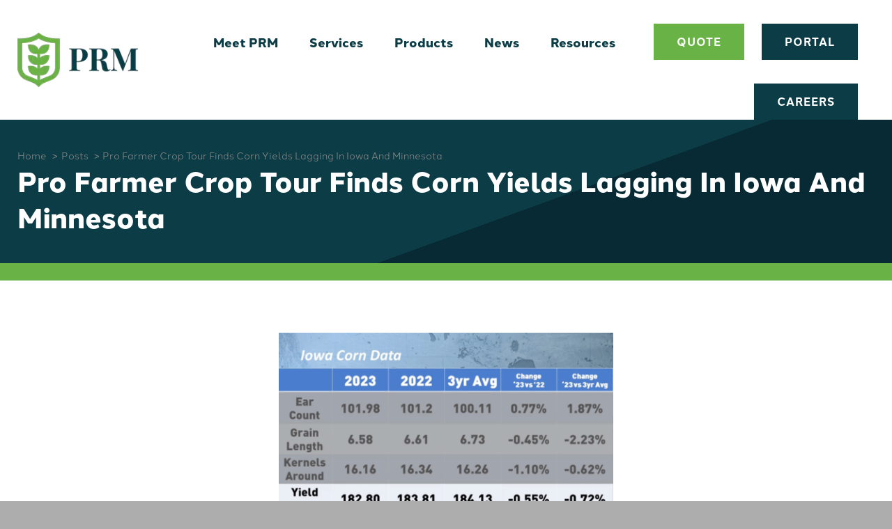

--- FILE ---
content_type: text/html; charset=utf-8
request_url: https://www.google.com/recaptcha/api2/anchor?ar=1&k=6LfBsaseAAAAAAj358SAY0Jc_vTpX9tgcSW77tbY&co=aHR0cHM6Ly9wcmVjaXNpb25yaXNrbWFuYWdlbWVudC5jb206NDQz&hl=en&v=PoyoqOPhxBO7pBk68S4YbpHZ&size=invisible&anchor-ms=20000&execute-ms=30000&cb=td2z4wk9bl2m
body_size: 48575
content:
<!DOCTYPE HTML><html dir="ltr" lang="en"><head><meta http-equiv="Content-Type" content="text/html; charset=UTF-8">
<meta http-equiv="X-UA-Compatible" content="IE=edge">
<title>reCAPTCHA</title>
<style type="text/css">
/* cyrillic-ext */
@font-face {
  font-family: 'Roboto';
  font-style: normal;
  font-weight: 400;
  font-stretch: 100%;
  src: url(//fonts.gstatic.com/s/roboto/v48/KFO7CnqEu92Fr1ME7kSn66aGLdTylUAMa3GUBHMdazTgWw.woff2) format('woff2');
  unicode-range: U+0460-052F, U+1C80-1C8A, U+20B4, U+2DE0-2DFF, U+A640-A69F, U+FE2E-FE2F;
}
/* cyrillic */
@font-face {
  font-family: 'Roboto';
  font-style: normal;
  font-weight: 400;
  font-stretch: 100%;
  src: url(//fonts.gstatic.com/s/roboto/v48/KFO7CnqEu92Fr1ME7kSn66aGLdTylUAMa3iUBHMdazTgWw.woff2) format('woff2');
  unicode-range: U+0301, U+0400-045F, U+0490-0491, U+04B0-04B1, U+2116;
}
/* greek-ext */
@font-face {
  font-family: 'Roboto';
  font-style: normal;
  font-weight: 400;
  font-stretch: 100%;
  src: url(//fonts.gstatic.com/s/roboto/v48/KFO7CnqEu92Fr1ME7kSn66aGLdTylUAMa3CUBHMdazTgWw.woff2) format('woff2');
  unicode-range: U+1F00-1FFF;
}
/* greek */
@font-face {
  font-family: 'Roboto';
  font-style: normal;
  font-weight: 400;
  font-stretch: 100%;
  src: url(//fonts.gstatic.com/s/roboto/v48/KFO7CnqEu92Fr1ME7kSn66aGLdTylUAMa3-UBHMdazTgWw.woff2) format('woff2');
  unicode-range: U+0370-0377, U+037A-037F, U+0384-038A, U+038C, U+038E-03A1, U+03A3-03FF;
}
/* math */
@font-face {
  font-family: 'Roboto';
  font-style: normal;
  font-weight: 400;
  font-stretch: 100%;
  src: url(//fonts.gstatic.com/s/roboto/v48/KFO7CnqEu92Fr1ME7kSn66aGLdTylUAMawCUBHMdazTgWw.woff2) format('woff2');
  unicode-range: U+0302-0303, U+0305, U+0307-0308, U+0310, U+0312, U+0315, U+031A, U+0326-0327, U+032C, U+032F-0330, U+0332-0333, U+0338, U+033A, U+0346, U+034D, U+0391-03A1, U+03A3-03A9, U+03B1-03C9, U+03D1, U+03D5-03D6, U+03F0-03F1, U+03F4-03F5, U+2016-2017, U+2034-2038, U+203C, U+2040, U+2043, U+2047, U+2050, U+2057, U+205F, U+2070-2071, U+2074-208E, U+2090-209C, U+20D0-20DC, U+20E1, U+20E5-20EF, U+2100-2112, U+2114-2115, U+2117-2121, U+2123-214F, U+2190, U+2192, U+2194-21AE, U+21B0-21E5, U+21F1-21F2, U+21F4-2211, U+2213-2214, U+2216-22FF, U+2308-230B, U+2310, U+2319, U+231C-2321, U+2336-237A, U+237C, U+2395, U+239B-23B7, U+23D0, U+23DC-23E1, U+2474-2475, U+25AF, U+25B3, U+25B7, U+25BD, U+25C1, U+25CA, U+25CC, U+25FB, U+266D-266F, U+27C0-27FF, U+2900-2AFF, U+2B0E-2B11, U+2B30-2B4C, U+2BFE, U+3030, U+FF5B, U+FF5D, U+1D400-1D7FF, U+1EE00-1EEFF;
}
/* symbols */
@font-face {
  font-family: 'Roboto';
  font-style: normal;
  font-weight: 400;
  font-stretch: 100%;
  src: url(//fonts.gstatic.com/s/roboto/v48/KFO7CnqEu92Fr1ME7kSn66aGLdTylUAMaxKUBHMdazTgWw.woff2) format('woff2');
  unicode-range: U+0001-000C, U+000E-001F, U+007F-009F, U+20DD-20E0, U+20E2-20E4, U+2150-218F, U+2190, U+2192, U+2194-2199, U+21AF, U+21E6-21F0, U+21F3, U+2218-2219, U+2299, U+22C4-22C6, U+2300-243F, U+2440-244A, U+2460-24FF, U+25A0-27BF, U+2800-28FF, U+2921-2922, U+2981, U+29BF, U+29EB, U+2B00-2BFF, U+4DC0-4DFF, U+FFF9-FFFB, U+10140-1018E, U+10190-1019C, U+101A0, U+101D0-101FD, U+102E0-102FB, U+10E60-10E7E, U+1D2C0-1D2D3, U+1D2E0-1D37F, U+1F000-1F0FF, U+1F100-1F1AD, U+1F1E6-1F1FF, U+1F30D-1F30F, U+1F315, U+1F31C, U+1F31E, U+1F320-1F32C, U+1F336, U+1F378, U+1F37D, U+1F382, U+1F393-1F39F, U+1F3A7-1F3A8, U+1F3AC-1F3AF, U+1F3C2, U+1F3C4-1F3C6, U+1F3CA-1F3CE, U+1F3D4-1F3E0, U+1F3ED, U+1F3F1-1F3F3, U+1F3F5-1F3F7, U+1F408, U+1F415, U+1F41F, U+1F426, U+1F43F, U+1F441-1F442, U+1F444, U+1F446-1F449, U+1F44C-1F44E, U+1F453, U+1F46A, U+1F47D, U+1F4A3, U+1F4B0, U+1F4B3, U+1F4B9, U+1F4BB, U+1F4BF, U+1F4C8-1F4CB, U+1F4D6, U+1F4DA, U+1F4DF, U+1F4E3-1F4E6, U+1F4EA-1F4ED, U+1F4F7, U+1F4F9-1F4FB, U+1F4FD-1F4FE, U+1F503, U+1F507-1F50B, U+1F50D, U+1F512-1F513, U+1F53E-1F54A, U+1F54F-1F5FA, U+1F610, U+1F650-1F67F, U+1F687, U+1F68D, U+1F691, U+1F694, U+1F698, U+1F6AD, U+1F6B2, U+1F6B9-1F6BA, U+1F6BC, U+1F6C6-1F6CF, U+1F6D3-1F6D7, U+1F6E0-1F6EA, U+1F6F0-1F6F3, U+1F6F7-1F6FC, U+1F700-1F7FF, U+1F800-1F80B, U+1F810-1F847, U+1F850-1F859, U+1F860-1F887, U+1F890-1F8AD, U+1F8B0-1F8BB, U+1F8C0-1F8C1, U+1F900-1F90B, U+1F93B, U+1F946, U+1F984, U+1F996, U+1F9E9, U+1FA00-1FA6F, U+1FA70-1FA7C, U+1FA80-1FA89, U+1FA8F-1FAC6, U+1FACE-1FADC, U+1FADF-1FAE9, U+1FAF0-1FAF8, U+1FB00-1FBFF;
}
/* vietnamese */
@font-face {
  font-family: 'Roboto';
  font-style: normal;
  font-weight: 400;
  font-stretch: 100%;
  src: url(//fonts.gstatic.com/s/roboto/v48/KFO7CnqEu92Fr1ME7kSn66aGLdTylUAMa3OUBHMdazTgWw.woff2) format('woff2');
  unicode-range: U+0102-0103, U+0110-0111, U+0128-0129, U+0168-0169, U+01A0-01A1, U+01AF-01B0, U+0300-0301, U+0303-0304, U+0308-0309, U+0323, U+0329, U+1EA0-1EF9, U+20AB;
}
/* latin-ext */
@font-face {
  font-family: 'Roboto';
  font-style: normal;
  font-weight: 400;
  font-stretch: 100%;
  src: url(//fonts.gstatic.com/s/roboto/v48/KFO7CnqEu92Fr1ME7kSn66aGLdTylUAMa3KUBHMdazTgWw.woff2) format('woff2');
  unicode-range: U+0100-02BA, U+02BD-02C5, U+02C7-02CC, U+02CE-02D7, U+02DD-02FF, U+0304, U+0308, U+0329, U+1D00-1DBF, U+1E00-1E9F, U+1EF2-1EFF, U+2020, U+20A0-20AB, U+20AD-20C0, U+2113, U+2C60-2C7F, U+A720-A7FF;
}
/* latin */
@font-face {
  font-family: 'Roboto';
  font-style: normal;
  font-weight: 400;
  font-stretch: 100%;
  src: url(//fonts.gstatic.com/s/roboto/v48/KFO7CnqEu92Fr1ME7kSn66aGLdTylUAMa3yUBHMdazQ.woff2) format('woff2');
  unicode-range: U+0000-00FF, U+0131, U+0152-0153, U+02BB-02BC, U+02C6, U+02DA, U+02DC, U+0304, U+0308, U+0329, U+2000-206F, U+20AC, U+2122, U+2191, U+2193, U+2212, U+2215, U+FEFF, U+FFFD;
}
/* cyrillic-ext */
@font-face {
  font-family: 'Roboto';
  font-style: normal;
  font-weight: 500;
  font-stretch: 100%;
  src: url(//fonts.gstatic.com/s/roboto/v48/KFO7CnqEu92Fr1ME7kSn66aGLdTylUAMa3GUBHMdazTgWw.woff2) format('woff2');
  unicode-range: U+0460-052F, U+1C80-1C8A, U+20B4, U+2DE0-2DFF, U+A640-A69F, U+FE2E-FE2F;
}
/* cyrillic */
@font-face {
  font-family: 'Roboto';
  font-style: normal;
  font-weight: 500;
  font-stretch: 100%;
  src: url(//fonts.gstatic.com/s/roboto/v48/KFO7CnqEu92Fr1ME7kSn66aGLdTylUAMa3iUBHMdazTgWw.woff2) format('woff2');
  unicode-range: U+0301, U+0400-045F, U+0490-0491, U+04B0-04B1, U+2116;
}
/* greek-ext */
@font-face {
  font-family: 'Roboto';
  font-style: normal;
  font-weight: 500;
  font-stretch: 100%;
  src: url(//fonts.gstatic.com/s/roboto/v48/KFO7CnqEu92Fr1ME7kSn66aGLdTylUAMa3CUBHMdazTgWw.woff2) format('woff2');
  unicode-range: U+1F00-1FFF;
}
/* greek */
@font-face {
  font-family: 'Roboto';
  font-style: normal;
  font-weight: 500;
  font-stretch: 100%;
  src: url(//fonts.gstatic.com/s/roboto/v48/KFO7CnqEu92Fr1ME7kSn66aGLdTylUAMa3-UBHMdazTgWw.woff2) format('woff2');
  unicode-range: U+0370-0377, U+037A-037F, U+0384-038A, U+038C, U+038E-03A1, U+03A3-03FF;
}
/* math */
@font-face {
  font-family: 'Roboto';
  font-style: normal;
  font-weight: 500;
  font-stretch: 100%;
  src: url(//fonts.gstatic.com/s/roboto/v48/KFO7CnqEu92Fr1ME7kSn66aGLdTylUAMawCUBHMdazTgWw.woff2) format('woff2');
  unicode-range: U+0302-0303, U+0305, U+0307-0308, U+0310, U+0312, U+0315, U+031A, U+0326-0327, U+032C, U+032F-0330, U+0332-0333, U+0338, U+033A, U+0346, U+034D, U+0391-03A1, U+03A3-03A9, U+03B1-03C9, U+03D1, U+03D5-03D6, U+03F0-03F1, U+03F4-03F5, U+2016-2017, U+2034-2038, U+203C, U+2040, U+2043, U+2047, U+2050, U+2057, U+205F, U+2070-2071, U+2074-208E, U+2090-209C, U+20D0-20DC, U+20E1, U+20E5-20EF, U+2100-2112, U+2114-2115, U+2117-2121, U+2123-214F, U+2190, U+2192, U+2194-21AE, U+21B0-21E5, U+21F1-21F2, U+21F4-2211, U+2213-2214, U+2216-22FF, U+2308-230B, U+2310, U+2319, U+231C-2321, U+2336-237A, U+237C, U+2395, U+239B-23B7, U+23D0, U+23DC-23E1, U+2474-2475, U+25AF, U+25B3, U+25B7, U+25BD, U+25C1, U+25CA, U+25CC, U+25FB, U+266D-266F, U+27C0-27FF, U+2900-2AFF, U+2B0E-2B11, U+2B30-2B4C, U+2BFE, U+3030, U+FF5B, U+FF5D, U+1D400-1D7FF, U+1EE00-1EEFF;
}
/* symbols */
@font-face {
  font-family: 'Roboto';
  font-style: normal;
  font-weight: 500;
  font-stretch: 100%;
  src: url(//fonts.gstatic.com/s/roboto/v48/KFO7CnqEu92Fr1ME7kSn66aGLdTylUAMaxKUBHMdazTgWw.woff2) format('woff2');
  unicode-range: U+0001-000C, U+000E-001F, U+007F-009F, U+20DD-20E0, U+20E2-20E4, U+2150-218F, U+2190, U+2192, U+2194-2199, U+21AF, U+21E6-21F0, U+21F3, U+2218-2219, U+2299, U+22C4-22C6, U+2300-243F, U+2440-244A, U+2460-24FF, U+25A0-27BF, U+2800-28FF, U+2921-2922, U+2981, U+29BF, U+29EB, U+2B00-2BFF, U+4DC0-4DFF, U+FFF9-FFFB, U+10140-1018E, U+10190-1019C, U+101A0, U+101D0-101FD, U+102E0-102FB, U+10E60-10E7E, U+1D2C0-1D2D3, U+1D2E0-1D37F, U+1F000-1F0FF, U+1F100-1F1AD, U+1F1E6-1F1FF, U+1F30D-1F30F, U+1F315, U+1F31C, U+1F31E, U+1F320-1F32C, U+1F336, U+1F378, U+1F37D, U+1F382, U+1F393-1F39F, U+1F3A7-1F3A8, U+1F3AC-1F3AF, U+1F3C2, U+1F3C4-1F3C6, U+1F3CA-1F3CE, U+1F3D4-1F3E0, U+1F3ED, U+1F3F1-1F3F3, U+1F3F5-1F3F7, U+1F408, U+1F415, U+1F41F, U+1F426, U+1F43F, U+1F441-1F442, U+1F444, U+1F446-1F449, U+1F44C-1F44E, U+1F453, U+1F46A, U+1F47D, U+1F4A3, U+1F4B0, U+1F4B3, U+1F4B9, U+1F4BB, U+1F4BF, U+1F4C8-1F4CB, U+1F4D6, U+1F4DA, U+1F4DF, U+1F4E3-1F4E6, U+1F4EA-1F4ED, U+1F4F7, U+1F4F9-1F4FB, U+1F4FD-1F4FE, U+1F503, U+1F507-1F50B, U+1F50D, U+1F512-1F513, U+1F53E-1F54A, U+1F54F-1F5FA, U+1F610, U+1F650-1F67F, U+1F687, U+1F68D, U+1F691, U+1F694, U+1F698, U+1F6AD, U+1F6B2, U+1F6B9-1F6BA, U+1F6BC, U+1F6C6-1F6CF, U+1F6D3-1F6D7, U+1F6E0-1F6EA, U+1F6F0-1F6F3, U+1F6F7-1F6FC, U+1F700-1F7FF, U+1F800-1F80B, U+1F810-1F847, U+1F850-1F859, U+1F860-1F887, U+1F890-1F8AD, U+1F8B0-1F8BB, U+1F8C0-1F8C1, U+1F900-1F90B, U+1F93B, U+1F946, U+1F984, U+1F996, U+1F9E9, U+1FA00-1FA6F, U+1FA70-1FA7C, U+1FA80-1FA89, U+1FA8F-1FAC6, U+1FACE-1FADC, U+1FADF-1FAE9, U+1FAF0-1FAF8, U+1FB00-1FBFF;
}
/* vietnamese */
@font-face {
  font-family: 'Roboto';
  font-style: normal;
  font-weight: 500;
  font-stretch: 100%;
  src: url(//fonts.gstatic.com/s/roboto/v48/KFO7CnqEu92Fr1ME7kSn66aGLdTylUAMa3OUBHMdazTgWw.woff2) format('woff2');
  unicode-range: U+0102-0103, U+0110-0111, U+0128-0129, U+0168-0169, U+01A0-01A1, U+01AF-01B0, U+0300-0301, U+0303-0304, U+0308-0309, U+0323, U+0329, U+1EA0-1EF9, U+20AB;
}
/* latin-ext */
@font-face {
  font-family: 'Roboto';
  font-style: normal;
  font-weight: 500;
  font-stretch: 100%;
  src: url(//fonts.gstatic.com/s/roboto/v48/KFO7CnqEu92Fr1ME7kSn66aGLdTylUAMa3KUBHMdazTgWw.woff2) format('woff2');
  unicode-range: U+0100-02BA, U+02BD-02C5, U+02C7-02CC, U+02CE-02D7, U+02DD-02FF, U+0304, U+0308, U+0329, U+1D00-1DBF, U+1E00-1E9F, U+1EF2-1EFF, U+2020, U+20A0-20AB, U+20AD-20C0, U+2113, U+2C60-2C7F, U+A720-A7FF;
}
/* latin */
@font-face {
  font-family: 'Roboto';
  font-style: normal;
  font-weight: 500;
  font-stretch: 100%;
  src: url(//fonts.gstatic.com/s/roboto/v48/KFO7CnqEu92Fr1ME7kSn66aGLdTylUAMa3yUBHMdazQ.woff2) format('woff2');
  unicode-range: U+0000-00FF, U+0131, U+0152-0153, U+02BB-02BC, U+02C6, U+02DA, U+02DC, U+0304, U+0308, U+0329, U+2000-206F, U+20AC, U+2122, U+2191, U+2193, U+2212, U+2215, U+FEFF, U+FFFD;
}
/* cyrillic-ext */
@font-face {
  font-family: 'Roboto';
  font-style: normal;
  font-weight: 900;
  font-stretch: 100%;
  src: url(//fonts.gstatic.com/s/roboto/v48/KFO7CnqEu92Fr1ME7kSn66aGLdTylUAMa3GUBHMdazTgWw.woff2) format('woff2');
  unicode-range: U+0460-052F, U+1C80-1C8A, U+20B4, U+2DE0-2DFF, U+A640-A69F, U+FE2E-FE2F;
}
/* cyrillic */
@font-face {
  font-family: 'Roboto';
  font-style: normal;
  font-weight: 900;
  font-stretch: 100%;
  src: url(//fonts.gstatic.com/s/roboto/v48/KFO7CnqEu92Fr1ME7kSn66aGLdTylUAMa3iUBHMdazTgWw.woff2) format('woff2');
  unicode-range: U+0301, U+0400-045F, U+0490-0491, U+04B0-04B1, U+2116;
}
/* greek-ext */
@font-face {
  font-family: 'Roboto';
  font-style: normal;
  font-weight: 900;
  font-stretch: 100%;
  src: url(//fonts.gstatic.com/s/roboto/v48/KFO7CnqEu92Fr1ME7kSn66aGLdTylUAMa3CUBHMdazTgWw.woff2) format('woff2');
  unicode-range: U+1F00-1FFF;
}
/* greek */
@font-face {
  font-family: 'Roboto';
  font-style: normal;
  font-weight: 900;
  font-stretch: 100%;
  src: url(//fonts.gstatic.com/s/roboto/v48/KFO7CnqEu92Fr1ME7kSn66aGLdTylUAMa3-UBHMdazTgWw.woff2) format('woff2');
  unicode-range: U+0370-0377, U+037A-037F, U+0384-038A, U+038C, U+038E-03A1, U+03A3-03FF;
}
/* math */
@font-face {
  font-family: 'Roboto';
  font-style: normal;
  font-weight: 900;
  font-stretch: 100%;
  src: url(//fonts.gstatic.com/s/roboto/v48/KFO7CnqEu92Fr1ME7kSn66aGLdTylUAMawCUBHMdazTgWw.woff2) format('woff2');
  unicode-range: U+0302-0303, U+0305, U+0307-0308, U+0310, U+0312, U+0315, U+031A, U+0326-0327, U+032C, U+032F-0330, U+0332-0333, U+0338, U+033A, U+0346, U+034D, U+0391-03A1, U+03A3-03A9, U+03B1-03C9, U+03D1, U+03D5-03D6, U+03F0-03F1, U+03F4-03F5, U+2016-2017, U+2034-2038, U+203C, U+2040, U+2043, U+2047, U+2050, U+2057, U+205F, U+2070-2071, U+2074-208E, U+2090-209C, U+20D0-20DC, U+20E1, U+20E5-20EF, U+2100-2112, U+2114-2115, U+2117-2121, U+2123-214F, U+2190, U+2192, U+2194-21AE, U+21B0-21E5, U+21F1-21F2, U+21F4-2211, U+2213-2214, U+2216-22FF, U+2308-230B, U+2310, U+2319, U+231C-2321, U+2336-237A, U+237C, U+2395, U+239B-23B7, U+23D0, U+23DC-23E1, U+2474-2475, U+25AF, U+25B3, U+25B7, U+25BD, U+25C1, U+25CA, U+25CC, U+25FB, U+266D-266F, U+27C0-27FF, U+2900-2AFF, U+2B0E-2B11, U+2B30-2B4C, U+2BFE, U+3030, U+FF5B, U+FF5D, U+1D400-1D7FF, U+1EE00-1EEFF;
}
/* symbols */
@font-face {
  font-family: 'Roboto';
  font-style: normal;
  font-weight: 900;
  font-stretch: 100%;
  src: url(//fonts.gstatic.com/s/roboto/v48/KFO7CnqEu92Fr1ME7kSn66aGLdTylUAMaxKUBHMdazTgWw.woff2) format('woff2');
  unicode-range: U+0001-000C, U+000E-001F, U+007F-009F, U+20DD-20E0, U+20E2-20E4, U+2150-218F, U+2190, U+2192, U+2194-2199, U+21AF, U+21E6-21F0, U+21F3, U+2218-2219, U+2299, U+22C4-22C6, U+2300-243F, U+2440-244A, U+2460-24FF, U+25A0-27BF, U+2800-28FF, U+2921-2922, U+2981, U+29BF, U+29EB, U+2B00-2BFF, U+4DC0-4DFF, U+FFF9-FFFB, U+10140-1018E, U+10190-1019C, U+101A0, U+101D0-101FD, U+102E0-102FB, U+10E60-10E7E, U+1D2C0-1D2D3, U+1D2E0-1D37F, U+1F000-1F0FF, U+1F100-1F1AD, U+1F1E6-1F1FF, U+1F30D-1F30F, U+1F315, U+1F31C, U+1F31E, U+1F320-1F32C, U+1F336, U+1F378, U+1F37D, U+1F382, U+1F393-1F39F, U+1F3A7-1F3A8, U+1F3AC-1F3AF, U+1F3C2, U+1F3C4-1F3C6, U+1F3CA-1F3CE, U+1F3D4-1F3E0, U+1F3ED, U+1F3F1-1F3F3, U+1F3F5-1F3F7, U+1F408, U+1F415, U+1F41F, U+1F426, U+1F43F, U+1F441-1F442, U+1F444, U+1F446-1F449, U+1F44C-1F44E, U+1F453, U+1F46A, U+1F47D, U+1F4A3, U+1F4B0, U+1F4B3, U+1F4B9, U+1F4BB, U+1F4BF, U+1F4C8-1F4CB, U+1F4D6, U+1F4DA, U+1F4DF, U+1F4E3-1F4E6, U+1F4EA-1F4ED, U+1F4F7, U+1F4F9-1F4FB, U+1F4FD-1F4FE, U+1F503, U+1F507-1F50B, U+1F50D, U+1F512-1F513, U+1F53E-1F54A, U+1F54F-1F5FA, U+1F610, U+1F650-1F67F, U+1F687, U+1F68D, U+1F691, U+1F694, U+1F698, U+1F6AD, U+1F6B2, U+1F6B9-1F6BA, U+1F6BC, U+1F6C6-1F6CF, U+1F6D3-1F6D7, U+1F6E0-1F6EA, U+1F6F0-1F6F3, U+1F6F7-1F6FC, U+1F700-1F7FF, U+1F800-1F80B, U+1F810-1F847, U+1F850-1F859, U+1F860-1F887, U+1F890-1F8AD, U+1F8B0-1F8BB, U+1F8C0-1F8C1, U+1F900-1F90B, U+1F93B, U+1F946, U+1F984, U+1F996, U+1F9E9, U+1FA00-1FA6F, U+1FA70-1FA7C, U+1FA80-1FA89, U+1FA8F-1FAC6, U+1FACE-1FADC, U+1FADF-1FAE9, U+1FAF0-1FAF8, U+1FB00-1FBFF;
}
/* vietnamese */
@font-face {
  font-family: 'Roboto';
  font-style: normal;
  font-weight: 900;
  font-stretch: 100%;
  src: url(//fonts.gstatic.com/s/roboto/v48/KFO7CnqEu92Fr1ME7kSn66aGLdTylUAMa3OUBHMdazTgWw.woff2) format('woff2');
  unicode-range: U+0102-0103, U+0110-0111, U+0128-0129, U+0168-0169, U+01A0-01A1, U+01AF-01B0, U+0300-0301, U+0303-0304, U+0308-0309, U+0323, U+0329, U+1EA0-1EF9, U+20AB;
}
/* latin-ext */
@font-face {
  font-family: 'Roboto';
  font-style: normal;
  font-weight: 900;
  font-stretch: 100%;
  src: url(//fonts.gstatic.com/s/roboto/v48/KFO7CnqEu92Fr1ME7kSn66aGLdTylUAMa3KUBHMdazTgWw.woff2) format('woff2');
  unicode-range: U+0100-02BA, U+02BD-02C5, U+02C7-02CC, U+02CE-02D7, U+02DD-02FF, U+0304, U+0308, U+0329, U+1D00-1DBF, U+1E00-1E9F, U+1EF2-1EFF, U+2020, U+20A0-20AB, U+20AD-20C0, U+2113, U+2C60-2C7F, U+A720-A7FF;
}
/* latin */
@font-face {
  font-family: 'Roboto';
  font-style: normal;
  font-weight: 900;
  font-stretch: 100%;
  src: url(//fonts.gstatic.com/s/roboto/v48/KFO7CnqEu92Fr1ME7kSn66aGLdTylUAMa3yUBHMdazQ.woff2) format('woff2');
  unicode-range: U+0000-00FF, U+0131, U+0152-0153, U+02BB-02BC, U+02C6, U+02DA, U+02DC, U+0304, U+0308, U+0329, U+2000-206F, U+20AC, U+2122, U+2191, U+2193, U+2212, U+2215, U+FEFF, U+FFFD;
}

</style>
<link rel="stylesheet" type="text/css" href="https://www.gstatic.com/recaptcha/releases/PoyoqOPhxBO7pBk68S4YbpHZ/styles__ltr.css">
<script nonce="eH2UA3JeuXZ3QKBv93XpIQ" type="text/javascript">window['__recaptcha_api'] = 'https://www.google.com/recaptcha/api2/';</script>
<script type="text/javascript" src="https://www.gstatic.com/recaptcha/releases/PoyoqOPhxBO7pBk68S4YbpHZ/recaptcha__en.js" nonce="eH2UA3JeuXZ3QKBv93XpIQ">
      
    </script></head>
<body><div id="rc-anchor-alert" class="rc-anchor-alert"></div>
<input type="hidden" id="recaptcha-token" value="[base64]">
<script type="text/javascript" nonce="eH2UA3JeuXZ3QKBv93XpIQ">
      recaptcha.anchor.Main.init("[\x22ainput\x22,[\x22bgdata\x22,\x22\x22,\[base64]/[base64]/MjU1Ong/[base64]/[base64]/[base64]/[base64]/[base64]/[base64]/[base64]/[base64]/[base64]/[base64]/[base64]/[base64]/[base64]/[base64]/[base64]\\u003d\x22,\[base64]\x22,\x22w75hwqfDlsOaS8OXw5rDisOyYMOvd8O8Y8KwworDrHDDrBADWh8uwr/Cl8K/FcKxw4zCi8KKAk4RRmdVNMOjTUjDlsOKKn7Ck2c5RMKIwojDjMOFw650UcK4A8KUwpsOw7w2TzTCqsOXw4DCnMK8Sgodw7oSw6TChcKUT8KOJcOlTcK/IsKbHXgQwrU8cWY3LwrCikxKw6jDtyl7wrFzGwN0csOOCsKwwqIhOMKYFBEdwqU1YcOYw4M1ZsObw4dRw48NBj7Dp8OHw6xlP8KKw45vTcOqbyXCk0fCpHPClD3CgDPCnwNPbMOzVcOcw5MJKBYgEMKxwozCqTg/[base64]/DnlVXW8Kzw5nDtsO1BcK4w7ZPG0E3HcO/wp/CphTDpD7Cs8OCeUNFwqQNwpZjTcKsegnCiMOOw77CoBHCp0pAw5nDjknDrSTCgRVqwpvDr8OowpYGw6kFQMKYKGrCk8KQAMOhwqzDqQkQwo3DmsKBATwcRMOhNVwNQMO/ZXXDl8K3w5vDrGtBHwoOw7TCusOZw4ROwpnDnlrClCh/w7zCnAlQwrg5TCUlUm/Ck8K/w6nCr8Kuw7IUHDHCpy1QwolhKsKxc8K1wrHCkBQFQxDCi27Dvl0Jw6kJw6PDqCtGSHtRCMKKw4pMw7ZCwrIYw4fDrSDCrTDCrMKKwq/DhxI/ZsKpwrvDjxkaRsO7w47Dk8K9w6vDomjCkVNUZ8O1FcKnHcKbw4fDn8KyNRl4woHCjMO/[base64]/CiFZnQHrDmyzDvMK2JsKJfxIiw6A5cQPCj1Buwo8gw7nDp8KRMBXCmGfDvMKod8K6bcOuw4gZeMOYDMKHTGfCvwFKKcOhwr/CsQw6w6PDh8OaTsKmXsK6F1tMw5REw7x7wpIlZBszTXjCi3vCucOCNAEjw4nCv8O0wqbCsStXwookwpHDhg/DuQQiwr/[base64]/wrgRw7UmaSvCmiPDtFJQVcOSf8KiSsKJw5zDsRlMw75NUBrCqgJQw5QBDTLDsMKxwrbDkcK2wqrDsSZvw4PCm8OsKMOAw61uw60Hc8Kiw65vFsKCwq7DhVzCuMK6w5/CrD80M8KJwqMfFxrDtcK7N2/Dt8O5NV1UXwbDunnCsBphwqczQcKxZ8O3w6fCu8KHKXDDl8OZwqbDh8KkwoRYw4V5NMK9wpjCtMKZw4bDvmTClcKNOSBEV1XDssOdwr0uJTEQw6PDmEl0A8KMw5sLTMKMbk7CoxPDk3zDumEWCDzDi8K5wqJqE8OSCXTCj8KDF24Pwp/CpcKNw7DCmzzDnFZkwpwNZcKsZ8O/QRcAw5/CkALDgsOrJ2zDt0hswqvDo8O8wqsLJ8OkQVjClsKRem3CsklhWMO4FsKwwo3DgcKGOsKAMsKUPHpzw6HCj8KawoTDvMKxITvDgMOnw6xoY8K7w5/DtMKLw6QJNhfCrsKZDkodSwjDgMOjw53CjMKvZklxRsOxJsKWwr8jwo9CeFnDosKwwqMqwp7DiDrDqEjCrsKHRMKPPBYvC8KDwrMkwqjChhDDksOrcMO+dBbDlMO/[base64]/CkRfCqD/Cp0hkKcKUDsKhWsOHAMOcUsOxw4MpJ11LFxfCjcOLTBHDlcKfw5/DkzPCjcOIw7BWfC/[base64]/fy3DjcKawoPCkSrDuUVew4TCmsOGIsK7wrvCq8OXw6hkwpR7E8OnJsOdDsOxwobCt8KVw5PDv0vCqy7DusOVTsKaw77DtcKgfsK+w78uTD/[base64]/wqHCs8KELhbDkcO8PMKSw6Bgw7PDh8KewoPDusOCETzCrF7DjsKww7Ydw5vCq8O0D287ClBgwo/Cj3RvKCjCintowobDr8KjwqkWKcOJwpFUwrgAw4dGdnPCiMKhwrcpKsKPwq9xW8Kiwr88wrbCmjk7PcOAwobDlcOgw7hiwpnDmTTDqFgrDygZUBXDpsK9w65iXEAfw5nDnMKZwqjChkHCh8K4fFc9wqjDsEoDOcOrwp/DlcOGScO4I8KHwqTDs1Z5P3rDlhTDg8OpwqPDsXnCqcOTKhnDg8Odwo17WCrCtk/[base64]/wp/CosO8wplQfUDClsKOfWIXwqwfTkLDu1PDlsKKZsOlH8O2GcKEwqrCkxLDpgzDosKkw4Maw7N6a8Ogwr3CtAzCn07DtUvCuFbDqCLCtnzDthsoQmHDrwA/S04HFMKWZzbDg8O2wrnDocODwrNuw512w5LDllPCjGdXN8KrZ04ibxrCicO9VzzDocOVwpHDsTBeBHrCnsKqw6N6f8Kfw4AcwpgqKMOCSBgoOMKYwqg2SXE/wrsYTcKwwrM6wpQiU8OEURLDmcOrw44zw6/[base64]/[base64]/DjRcZYzbDhMKLWMOrwqDCusOIbsOkUsO7cl3Do8KSwqjCrAdhw5PDr8OsJsKZw6cSQsKpw6LCoh0HJlctw7M7a2/ChmZqw5jCpsKawrIXwp7DrsO2wp/Cm8K2MkzDklrClwDDnMKEw5tNcsKGesKfwqt5ETnCqEzCpVgYwrAGGRXCvcKOwprDsgwPPS1fwohpwqdewqV1IB3DkG3Dl3RNwqBZw6cBw48iw4/[base64]/E3cOaMOAw7NVwpQMDRlGZcOHw5YfPFwYT0vCmDPDlFs1w4zCvxvDvsOvPTtaRMKbw7jDvgvCiFksUjnClMO0wrIWwqRnMcKTw7PDrcKqwobDjsOtwrTCgMKDLsOAwrXCnS/CjMOQwqVNUMKrI09WwqjCicOtw7nCry7DpGl8w5XDtEsbw5JIw4rCt8O/KSHCqMOEw5B6worCnHUrdjjCuG/Dv8KOw5/ChcK7S8K/wqU0R8Oaw6zCtcKoQhrDiUzCg3N7wpXDuybDo8KkIhkfOE3CocOjXMKgWivCgyLCiMOuwpMXwo/[base64]/[base64]/IsKgw6goQcOIw5nCqsO4ax59w60lD8KVwq5hw5wjwpHDnh3CmnjCgsKQwrrCpMKOwpTCmyrCscKXw6vCusO2asO4ak0BJGxuB0DDrHAhw6HDpVbCpcOOdi1RdsOcUAzCpgHCm23Ct8OQbcKPKCjDkcKxeSTCm8OTPMOhSkbCr0DCugHDoDNQccK6w7R9w5jCm8K7w6/ChkjCpmZZAwRZHUZhesKVMR5hw4/DlMKJKxoACMOYKjxKwo3DgsOFw79Fw6nDpWDDlH/Cn8ONMkXDkkgJLGlfBXgowpsgw4vCrzjChcKwwqvCuntUwqHDpGM0w6/CngUdPUbCmF/DuMKbw5cHw6zCl8OXw5nDjsKbw7d5ayY1OsKUf1grw4rDmMOuFsOJKsO+McKZw4rCrwoPIsOqc8OZwqdIw5vDh3TDiwzDoMKsw6fCjmp4GcKDDkheDAHChcO5wooOw4vCtsK8P2/ChyIxFsOQw7APw4wdwqg6wrXDnsKbblPCusKowqzCqUrCjMKiYsOzwr9zwrzDiFPCssKZBMKZXxFpFsKFwq/[base64]/wpJZw7bDuMKbwolPNMOrworChCNGwoTDkXXDmj7Dj8KHw4gzwo4LSEZQwpBNNMKQwoIsT2fCgD/CvmZWwpJZwpVHT1DDoxbDkcOOwoVEJsKHwqjCtsOaLD8Hw4w9dzM0wosMNsK2w5ZAwqxcw64RbMKOBsKUwp5YDQ1nKCrCnB40cG/CrcKHUMKcEcOtVMOAK208w7oxThbDk3TCoMODwr7DscOMwq4UFH7DmMOFBVHDvCNAAHhYDsKGGsKNT8K/w4/CtDPDmcOdwoHDhU4HDxlVw73DucKcA8OfXcKWw4MXwojCjcKLUcOqw6QRw5TDmVABAjxRw67Dg2kGCMOcw4kKwoHDosO+MDxaLcKMM3bDvxvDtMKwEMKpG0TCocOzw6HClQHCjsKONSo8w7EocD/CoSQUwrxRf8KYwodhCMKkAz/ClkQYwqc9w5nDimF0w511JsOHT3bCuBTCln5/Dnd/[base64]/CjsKcUsOoFhs1BcKVAEjDi8OAw5AeR2hPUFPDvMOrw7TChhQew4Zpw6RRPRrDk8Kww7DChsKhw7xxbcKqw7DCnVjDuMKqOjsMwpjDrkkGHMOAwrIdw6dgdsKFelp3QER/w6ViwofCkgkLw4nCnMKmD3jDpcO+w5jDvsOsw5rCv8K2wo1cwrJ3w4LDiy50woDDgwg9w7/[base64]/DlRUrwprCq3MdUcKPEMKQfjjClsOJDcOWS8KHwqBHw43CsUfDsMKWVMK7a8O2wqI4DcO5w69BwqvDisOHcTELcMK7w5FwX8K7cFvDpsOmwq5cYsOfw57CiR/CqVkzwrUzwoxmdcKaLsKzOgXDk0VsbcKRwozDmcKGw4vDlMKKw4bChQnCp3zCjMKWwpXCg8Knw5PChCrDl8K1M8KHLFDDlcOwwqfDjMOiwqzCisO2wpgZdcKjwrdkfiUowqkPwpQNF8O5woTDtE/DssK8w4bCi8KKLl5KwpUswrHCqMK0wpMYP8KFN3XDh8OCwrrCjsOhwoLCkCvCgCTChMO9wpHDssOXwqZZwqMELcO5wqEjwrRcS8O1wrYzTsK0w4AabMOFwpc9w61Aw4TDjzfDng/DpEvCjsOhL8K5w71VwrLCrcO1B8ObWhMHFsOqaRBxQ8OrOMKQUcOhM8OBwr3DtkDDn8Kuw7TCtSnDngl3WB3CuAA6w7Y7w6gYwo/CoSXDt1fDmMKxF8OmwoxgwqfCtMKRw5PDoGhmT8Kqe8KDw4bCvsKvBSA1AkfCsC0VwovDljphw7rCmGLChntpw54JJ0rCtsOkwrorwqDDthZGQcKcGMOWRsKdYgJHT8OxccOZw698WR3Dh2XClMKCdnxGJF5TwroYK8K0w6Jlw4zCoVdGw6DDtnbDp8OOw6nDjQDDnD/DpjVcwqLDghwtZMOUD3rCqjjDtsKYw7YoF3F4wpYUJ8O5c8KJJHsLMDzCmFLCrMK/LMOdBsOsQy3CqcKxZMOdYljCowrChsK0CMOtwqPDohcaTRcTwrrDn8KCw6bDucOGw5TCscKDe2Faw6jDv1jDp8O2wrN/[base64]/[base64]/PnbCl8KDQcOVBGQRFGXDohZVBQskw6UJXVbDoysIBQHCqC19woBwwoNmBsOJYcKIwqzDosOzTMKgw6wgJBEsZsK2w6LCqsOEwp5vw7Emw6rDgsKhb8OOwrosFsK/wr4cwq7DucKHw5JqOsK2E8O7QcOKw5Rxw55Iw68Gw7HDljRIwrTDvsKCwqxDE8KCczrCg8OOQjrCvVvDksK+wr/DrCUcw5XCuMOGdMOcS8O2wq4QYlN4w73DnMOawpQ9blHDqsKvwrvCgyITw7bDr8OhdF/[base64]/w7cWwoTDpsKQXRrCosKswq7DjMOAwovDp8KdQD0Gw6YUV3DDtsKHwrfCu8ONw7HChMO2wqnCkC3DgV5ywrPDo8O/LAtdLAvDjjotwqHCn8KJw5jDr3DCpsOrw7dhw5bCqMKUw65WZMOuwoDCpzDDvjrDjXxUVg7CtU8YcDQEwrduVcOARCVXYhjDhsOaw7hyw7xCw6/[base64]/CsRPChCE9HlZvWkrChMOET8OfcsKDP8KlwoY9PHltVXDCjSzCqlV3wrTDmH57W8KBwrnDj8Knwpx2w6hYwoTDsMOLwofCmMOPEsKMw5/DjcKIw6oFai/CqcKpw7DCg8OlK2XCq8OwwpjDn8OTFQ7DoholwqdIDMKlwobDhi5vwro/HMOMf3k4ZFtjwqzDuBkoEMONc8OAe2IHe1xnDMOdw6DCvsK3UsKyBy82GUXCn38OYirDsMKVw5TCoRvDsG/DvMKJwonDtDzCmAXChsOlTcKvZMKOwpnCisOjPsKTfMOnw5vChA/CjkbChXopw4rCiMKyByFzwpfDpA9bw5o+w5VMwqZPAWtuwpgLw5hvYiVNbGzDrG7DicOuKD13wosqQQXCnk82YsKJMsOEw5HCigPCkMKywojCgcOdcMOIYSPCkAM6w67DpGXCpMOdw409wpbDocKbEgvDtjIawpfDrgZMfA7DisOCwr4fw5/DtBdFBMK3w55yw7HDtMKdw6DDjVMjw6XCiMKewo1bwrtwAsOJwrXCh8KoJsO1NsOswqTCv8Kaw4Bdwp7CscOZw5M2XcKNZ8OXB8Osw5jCpHzCtMO/JH/[base64]/CsCc1w61BQ2F9KyHDpsOQX8K6w79Ew4bCgCTDpV7DjB11ScKHXH8DaVx0bMKTN8Ocw5LCiw3Cv8Klw6ZrwrPDmhvDsMOUaMOPAsOscnNHa0Mnw6RzRm/Cs8K9cDEqw5bDj35eWMKtfkzDkDbDgUEWCcOAFxfDmsO1wrjCnVYSwojDshVyPsOvHF0lAmXCrsK2wp1VfS3Dt8Oxwp/CmcKdw5QgwqfDgcOdw6HDvXPCtcKbw5rCgxbDmsKxwqvDl8ONAV3Dt8KhSsOcwoo0bsKILsO9AsKQE04wwqMeesKsCHLDsTXCnVvCvcO4fyrCr1zCp8OmwrDDmEnCocOywrVUFWsjwo5Vw6UawoLCucKhScKfAsKGPTXClcKqTsOEZyVXw4/[base64]/EFxYacK6wpvDk8KZYsOhHMK0woIcHMOQw5HDmMKnCzxVw5HCtgVnLgxYw4/CqcOQVsODZhfCrH98wodQFknCpsOgw7NRZgZvIcOEwrMjU8KlLcK+wp9Ew4ZxeiLCjHZCwprCp8KZLHgHw5I+wqF0bMKFw6fCmFHDpsOAZ8OIwq/ChD5+BTfDjcOEwrTChivDt1o7w5tpDXTCjMOjwo8gfsO7LMK4XnRNw5bChl0Sw7h9Y3nDjsOnG2hKwqxEw4XCucKHw4cSwr7Ct8KZY8KKw70lZy5JERx0YMOCBMOswqI8wpIKw7tsZsO/[base64]/DhCkIS0vDmG4Vw58yDMKsw6hMQT3DjMKjVxkcw6hSUsO+w5bDoMKsB8KOasKvw4DDmMK4DiNMwqw6TsKrasOCwozDv2vCu8OIwoLCty8wV8OFOjjCvAEKw5FBW1drwp7Ci1d/w7HCm8K4w6BhX8KawovDhMK4FMOhwoXDi8KdwpjCpCzCqFJ1Xg7DjsO1D1huwqDCvsKPwqlbwrvDtsKRw7HDlHsRTDgjw74dw4XCoVkcwpUbw4k2wqzCkMOVY8KffsONwovCsMKUwqLCkHgmw5TDk8OIcS4pG8KjdxHDlTbCpybCq8OIesOow5fCh8OeAk/[base64]/S8OdwooBw7JmWcO9eXczeCPDiR3DosOGw6TDviILwo3DqlfDhMOHLU/[base64]/Cp0QywpDCtMKEwrYhwr0aKsOAEUp5a8KhwpMkX8OeZsOdwqbChMOpw6jDnyhGIcK/aMK+WQHCnGVMwrQkwogCYsKrwr3CgFrCiWJoeMKqRcK/w74kF2hAXCcxDcKdwoDCjT/DrcKvwovCsgMEPg82SRAjw7QOw4DCn1p3woTCuyDCq0vCuMOqBcOnSMK9wqBAZRPDhsKydm/[base64]/DkXfCgcK0PU4YUnnDh2jDiSo+NV9+W3/[base64]/cBQPdcOnUjLCtBQVwq3Dg3TDlXnCk33DlCTDq0MewrrDkhPDl8O4HmcSKcKlwptFw78lw7DDohcdw5c+NsK9fQ/CqsKMG8OvXH/Cgy7DuU8sLzYBKMKTKMOiw7A7w4cZN8K5woTDh0MbOHDDn8KFwol9DMOhBjrDmsOKwpzCicKqwoxYw4lfH2MDJl/Ckg7CmkfDgGvCosO2Z8ObfcO/[base64]/CqMK2HknDojB5w5YUcCYtw7PCpsOuw6bCjMKdw5VKw63DjVttwpzCjMOLw7XDjcKCdAN7R8O3TwfDgsKbTcO1bXTCmHJtw6nChcOrwp3DusOQw7o6cMOuMznDgsOdw4ozw7fDlSXDr8ONacOaIMOle8K2WQF2w61QCcOpFm/DiMOiJyDClkDDiC09a8KHw7EAwr9RwpgSw7VPwo48w75Uc2E2wrhowqphQUrDusKuDMKOa8KoOcKNQsO9WH7CvAQiw5YKXVjCm8O/[base64]/[base64]/[base64]/w7ouB190wqrCmzA/w7DDtcOWaGUpwqQ+w6PDicOWHsOqwrHDl2FZwpvDnsO6U17CjMKpw4vCojcPewx0w4FAEcKcTQHCmSbDq8O9C8KHAsK/w7fDoCfCiMOSdMKiwpLDmcKgAMOLw4tsw63DvAxed8KPwopMIQjDp2bDlsKxwq3DmcO8w7hFwpfCs3pAFsOqw7AOwqRJwrBYw63CpMOdAcOOwoLCrcKNcHhmY0DDlXZlMcKWwrUvf0QLX3nCt0HDnsOVwqEkEcKmwqkLaMOOwoXCkMK/UMO3wpNqwqYtwoXCoWDDlzLDicOIDcKEWcKTwpXDkWNWVl0dw5TDn8OFXMOYw7EJaMKiJjjCusOmwprCrTzCucO1w4bCvcOqT8OlTiAMRMKDFn4JwrdVwoDCoTBlw5MVwrIcHRbDkcKewqM9AcKqw4/DowdIb8Klw4/DgXfDlAwvw41fwo0QAsK5CUw3wo3DgcOaCzhywrMGw7DDgh5uw4jCtCo2flLCtR04RMK1w4PCnms+DcOUV2Y4UMOFPRg0w7DCpsKTKTXDp8O2wo/[base64]/wp7Dl03CoMKuOMOYw4/ChQwEwqlzwqNuwr5fwr/CuH3DoGnCpkhQw6HCu8OywobDi3LCscO6w6HDrE7CkBnCmALDjcOGRXHDgAbCusOtwpHClcOmBsKrQcO9OMOdBcOBw4nCicOMw5XCrUA+NR8NVmV9esKDWsOSw7fDqMO+wqxqwoXDiEEfEMKRTRBpJMOgUUlrwqIywrYpC8KcY8KrJ8KZbsKbOMKuw44qf3/DqsOew7MKScKQwqBBw7vCknnCmMO1w4LCkMKlw4nDncOSw7gWwo9VWcOrwodhXT/Dg8OlCMKmwqMCwrjCiVfCpMKtw5HDsgTClMOVXhscwprDlEouAh1XdEwXVhoHw7DDkUAoN8OJTcKiVTkZYsKRw6/DhElvcWzCiA99Q2YcI1bDikPDuyTCowXCvcK2JcOLUMK0FcK8NsOySXorMBUnc8K5Dl8Dw7fCisK2ecKFwr9Dw7Y6w5/[base64]/CtRRGwo89wpx/[base64]/Dv8KAXcKPwq4VwqHDmsKjMkoGMsK2Nx7Cn8Oqwrdqw4BNwpEjwozDo8KoP8K1w4DDp8Kcwr05dUHDjsKbw6nCrMKSA3AYw6DDs8K0Ol/[base64]/E8Ouw5F5wrpIQn3Cs8ORwqrDtsKnwqISRQXDlgovCMOvXsKqw7A3wrHCosOxbcObw4TCtHfCohHCsnHDp1PDosKHV1zCmDc0G2bCuMK0wqvDrcK+w7nDgcOwwqfDnRVpbjtVwpPDokpdb05BIkM1AcOPwqDCl0ISwpvDi2lKw4RYT8KVL8O0wqzDpsOYVh/DqsKcDl5EwrbDlMOIRhUbw5tYbMO6wpXDlsOMwrgow6dCw63CgsKxNMOwJ3gUGcK3wqcRw7HDqsK/CMOkw6TDk0bDpcOof8K+HsOnw6lhw4LClgV6w6TCjcOHw4fDlgLCscK8MMOpIitwYCgRSkBTw49wIMKoIMOlwpPCvsOrw7LCuA/DvsKrUXLChnbDpcOKwrRuSD8ewoYnw5YGw73CrsORw5rDjsK/RsOlN1Mbw7Qowphbwo0Sw7PDisOicBPDq8K7YWDCqgDDox/[base64]/DkMKlUcO7w6B1w5PCjsKkw617N0HCjcO9w4NZR8OZdXXDt8O4UzDCrhF3TsO0HX/Djzs+PMOXJsONbMKrV009XBEdw5fDiF8Dw5YlFMOpwo/[base64]/DnMK8YDPCvcKpEXU8RcOew7vDjx/DoGAROMKWTWfCl8KBeD8eT8Oaw4bDn8KCPFIjwqLDuhrCm8K5woLCj8O2w7gswrXCpTYIwqkPwqx3wpljUSjCqsKTwp4zwr8kBkETwq9AN8OLw6nDjCJaIsOsbcKMEMKaw5nDksO7JcK2K8KLw6rDvjnDrnHCmT/CvsKUwp3Cs8KnGn/DthlCRcOHwo/CmHgDZQx6Yn9ySsOSwrF+JDQEAmhCw5Ejw5MMwpdoH8K3w6gYD8OVw5A+wpzDgcOKQVwnBjHCqg9Gw7/[base64]/MsOOYmjDhzPCqR8RwoHCjX5Pw4Zdw77Dm07DuBJQCU7Do8O2d0DDikYCw5/DqzvChsOfDMKYPRtaw6PDnELCj1BfwqPCusKLKMOPE8O0wovDo8ORemRrDW/CrsOCGDPDhMK/FsK1VMKMVhrCqEJZw5LDkDjCrnfDvD4EwoLDjMKBwrDDp0BVHcO9w7I6chgqwq1sw48sKsOpw7sYwq0JH395wrNqZcKCwobChsOdw6gOHsOaw6rCkcOFwro5NCTCrsKkFsKtbSjCnCMtwoHDjhLCpCNdwovDksK4D8KqBDvCpcO3wooECcOMw6/DkHAjwokHMcOnacOuwq7Cn8O3a8KcwoBHJ8OZFMOqDChYwpLDpQfDhmPDsz/[base64]/IsKTEgxFGnDDpVPChA8Rw4PDi8Kvwq1/VQPCtlVdF8KPw73CsTzCgU7ChcKFQ8KzwpkdEsKHIHZzw4BYBsOjBydmwr/DnWw3OkR7w7fCpG46wpo3w4U2eVIge8KNw515w61CUMKJw5g7PMKTD8OgBibCqsKFbBJ8w6TCn8OBYRlEHSLDtsOLw5ZPCi4RwooVwqTDrsKedsK6w4szw5fDhXfDk8K1w43Co8O/B8KbeMO7wp/CmcO8a8OiN8KewqTDhGPDqWbCt29KEi7DvsOnwpzDuA/[base64]/DukDCiR3ChcOhSMOOVRTCosKSwpHDvFQAwq5Aw7ETCsOswoB6ehbCoAwMdSAIYMKlwrzDrwFAT1Y/[base64]/[base64]/[base64]/CjQ8gwqE1wpfCu8K4TVkSaisfw6fDvRzCiWTCsVHDssOQNsKTw5fDhAHDuMKPQDbDtxRrw4YmYsK9wrLDgMKaPMOYwrjCvsKFEFPCuEvCqBLCpFHDpigUw74/[base64]/PsKUNV4hwqHCjsOpwrDCgMK2PwRowrTCssOpw5d/SBzChsOLwp8+fsKzKzReP8OdATpXwplOM8OuURwNZcKdw4d7MsK3G03CsXISw6x8wprDm8Ogw5fCmlXCsMKWMMKkwozCm8KsJAvDmcKWwr3CvR/CmGoFw4DDoDsjw4Zgaz3Cp8OEwoLDmmHDkjfCssKxw55xw7kEwrUCwqcKw4DDqTYzU8KWSsOjwr/[base64]/DucOzw5Bww6/DmcO0bGPDqAtewrnCpl8nMlEHFcKKYMKXYXZGw43Dp3RQw5HCuSBBPsKuRw7DksOKwockwptzwr83w4vCtsK4wqTDqWDDhFI5w5R3VMOccGTDpMODLsOtERPDkQkawqzCqGLCgcOYw6vCoV5xHwbCpsKZw5ttfMK5wo9qwq/DiRbDmjkcw4Iew5siwpfDoyZfw6cOLcKITCtCXmHDt8K4bynCisOvwqVUwot1wq7CrMOww6c9bMOVw6MbQBHDgMKUw4YNwoIvU8OCwpRDB8O7wpjCuk/[base64]/CnQfDoMKEwrvDoWExBsOuwrF8woPDvQzDmMOWwr8Ewq5sbmfDsE4AVWDCmcOkd8O9R8KuwpnDuG0KJsOow5t1w5jCti0yeMORw6glw5PDncKywqlqwocHDg9Pw5ksFw3Cs8K4wrASw6nCuQUnwq8VbCVLfgjCoF1owovDu8KWTcKrJ8OoWg/CpMKhwrbDl8Klw7Efwp1EJynCgzTDkkxJwovDj2MtKWrDg0JFU1kSw5nDkcK9w40zw4vDj8OKLMOGPsKcHMKUNWJ9wqjDvSXCtz/DtALCrmrCgcKXcMOMVlMeXhJQcsOyw7Vtw7R/dcK9wqXDmEYDOWYAw7XCqkA8IRnDoCUZwpbDngA+UsOgWsKSwp7DgFV6wrkww6nCssKswoPCmxU8wq13wrZYwrbDuSpcw7c9JRMQwqoQIcONwqLDhUAVw6kWYsObwoPCpMOGwo/Ct0RKTl4rNB3CjcKfQT7DqD0gYMOwB8OPwpZ2w7DDvMO5ImddQsK4UcOhacONwpQ3wp/DocOoFcKXNMOCw7wxVQQxwoY/wqVpJgoHDQzCscKeNxPDp8O8wrLDrjTDsMKnw5bDvxMMCAULwpfCrsOfOThFw7dNaH8RGiXCjRQ6w5XDscKpAhhkXHEkwrrCqAHCiAXCrcKdw53DuF1Fw5pqwoIILsOrw5HDuXZ+wrMGJmAgw78DMsO1CijDpSIbw5Ecw7DCtmt/HRhbwpVZI8OTHGJ8LsKWecKoOG1qw5XDu8KuwpxlDnDCrxPDo1TCq3tPHhvCixrCk8KyAMOcwrIbaD0Sw5AYGTPDig9DZT0gPwU7OzlJwolzw743w5xbI8OlAsOMZRjCmh5vbjHCrcOZw5bCjsKOwpAnRcO4CB/CqHHDiBNjwphtAsOXXCAxw70gwpXCqcOkwqB7KmoGw45sHlvDncKtUi44eQpSTlVGSjN2wrlVwobCtTg0w48Uw4oRwq4CwqYCw6M8wpkYw7bDgi/Cvzhmw7XClUNqATQLXj4Xw4pkF2cQVWXCoMKMw6DDg0zDnWPDkhLCj2AqJyN/Z8OkwoXDrjRad8KPw45lwrDDiMOlw5p4wqNqP8OaGcKcCSnDsMKgw7h4NcKpwoRnwpzDnwXDn8OycE3CrAkwayTDvcOsRMOlwp0Xw5vDgcOHwpHCoMKrAcKaw4RYw7bCiTTCqsOJwr3Dq8KUwrExw7hdZS12wrY0GMO3FsO/wr4Sw57CosOxw48zGBPCo8KJw5HDriLDpsK/[base64]/DncKawpjCpGcHGMKkw7bDrsKpPXobED7CrsK6Z23DncONcMO8woLCiwBeI8KAwrljLsO2w4BDZcKLC8KXc2Nuw6/[base64]/Dn0DCjjfCuCXDsyEyGRDDlMKPw4tydMKhTTQLw4Myw7Ztwr/[base64]/ChnLClBHDhndiw4Ftw7XDosKdwonCkMKnw5DDv2nCpcO9BWzCuMKtJcKfwoZ4JcORQ8Kvw7gow5MNFzXDshvDonUvQ8K3JFfDmwrCo2xZbQh/[base64]/w67DvMOydcOzw5LCh1deQMKZHAzDjFjCoGM1w6goTcKnd8Oew5zCkx3Dq0YfMsOXwqBsbsO+w5bDvcKTwqF+B0glwrXCg8OzSh9wdB/CjjEBasOmbsKDI1tyw6XDoFzDgMKmdsOgBMK4I8OyTcKTLsOwwoV8wrpeDSLDoxQfCEfDjRbDoRM8woQzDzdiVSY3MgrCs8K2acOfH8Kvw4fDgTjCqQjDkcOHwq/Dq1lmw6nCscOcw6QBJsKAR8Klwp/CoC7DvlHDumwTSsKbM07DnTUsRMK2wqxBw5EcRcOpQm07wonCuyMxSToxw6XCk8KxATnCi8OfwqrDlcOCw5M8Blk8w4zCocK9woJvG8KQw4TDucKCdMKtw5DDp8OlwqvDrRttOMKGwocCw6NQJsO4wo/Ct8KPbHHCicOzTH/[base64]/NWl4AsKjw6BFNyApwqXDng/CgzNhw4bDunjCrnfCqGsGwqAFwrjCoFRNFz3DoCnDjsOqw7p9w5o2BsK8w5bChF/DgcOww5oFw53DpsONw5XCsy3DmsK6w7kSa8Orby7Co8ORw4hGdW9dw5ULUcOTwozCp3bCr8OuwoDCiQbCq8OpLGvDrmnCoRLCtBIzb8K8T8KKTcKHecKIw4FlbMKzFU9nwp9kPsKBw5zDhRkbPGZ/awU3w4vDosOtwqYwb8K1GxASVhN/csOtFWtZbBFIFE53wqI3ZcOVw7o0wqvCl8KCwqZgRyFQNMKgwpdgwoLDm8ObRsO2W8OowozCusK/EgsKwpnCmsORAMKSSMO5wrjCvsOfwpl0YyljQ8KpfEhoO1xww5XCtMKlK01xWSBPPcKbw49+w4MywoVswpg4wrXClG06FsOpw7cCXMO3wp/[base64]/DmTjDmsOgDD/CuRrDqsKxwqV/aMOwJHtjwqlvw4zCq8KJw6BQWDpnw7fDjMK6A8Oyw4nDjsO2w4okw68JPEdeMlvCncKBKlDCnMOEwqbDl0zCmT/CnsOwC8OQw4d4wpHCiXkoGjgMwq/Cjw3DtcO3w47CokhRwr9fw6wZd8OCwrjDocOEV8KEwp06w5dCw4MpaUlnECPDj03Dk2rDrcO6EMKDLAQsw45QGMOsSQl3w7zDgcK7RGDCi8ORG0VvUcKEScOyNlLDik0Ow5wrGCzDiBoiPEbChsK8M8O1w5nDnn4Ow4Ayw7RPwrnDjTtYwo/DmsOIwqNmw5/Dk8OHwq8jVsODwqbCpj8aP8KdMsOjJFkfw6RUTj7DlcKdecKQw6Q2SsKDQSbDiE3CqcKhwqrCrMKmw71TBMKqXcKLwrXDrsOYw5l8w5zDujTCkcK4wr0OaStREhQUwq/CicOZaMKEeMKpJxTCoRrCtcKuw4gawpMgIcO3VwlDw5rCjcK3bG5KMw3CkcKIMFfDoE1pTcO0H8KPXQglwonDk8OBw6rDlzMuB8Obw5PDhMOPw7gAw443w6kuwoHCkMOrBcO+Z8Okw78cw51vG8KWdE0qw6bDrTUNw7/Cs2wewrLDj2PCgVkNwqzCscOxwp9kOi3DvMKWw78BK8O7SMKmw44vMMOFMBQGdmnDgsKUU8ODZcO0DwhVf8KxKMKATnc7KgfCusK3w7haZcKaWQxOT3RPw5zDsMO1diHCgAzDsR/CghXCnsKcw5QsE8Onw4LCt3DChcK1EzbDlnkhfxdlWcKiVcKcWwPDlCh+w5c7DybDi8Kiw47DicOEAQQYw7vDvlYIZ3HCp8OrwqjCusOsw7jDqsKzwqDDp8KqwpNrV0zCmsOKaF0AVsO7w4IIwr7Dn8Ofw6zCuBXDoMO4w6/Cu8KFwp1dbMKldizDmsKtTsOxW8O+w7/Coidpwo8Jwq42UMOHERHDvMOIw4fCkG3CuMOVwqrCkcKtajISwpPDoMK/worDgnliw6ZGL8KTw6EsOcOOwohxwp10WGd4elDDiSVoZUdsw5JbwrXDgMKCwqDDtC1Jwqxhwr8/PHxuwq7DnMOsH8O/d8K3a8KMSGpcwqR/w5HDknvDpTzCi0cVC8K/[base64]/DonhEw5nCtzccwofDsGRFeAfDpsOha3IkdwRUwqrDh1plGyomwr9PLcOdwqspY8KtwoIFwpsYW8KVwqLDmiUowqfCtjXDmMOAUjrDq8O9V8KVR8OGwp/[base64]/Ch8Osw6lVw4fDp3TCsMOmcT09wobDhi7DsMO1XsKrYsK2LCjCrQxfXMOPKcOJJBzDocKdwpBvWUzCr0cAf8K1w5fClcKxTsOuF8OiE8KAwrbChFPDgU/Dn8KqK8O6wpV0wpzCgglMXxPDgw3CgQ1zfmM+worDmALDv8OvBTLCtsKdTMKjA8KsdW3CqMK0wprDssK4LQrChHrDkU4Uw4LCkMKWw53CgcK3wqFxQB7CnMK/wrh7NMOMw7vDvA7Do8OnwqrCkUZqbMOJwrEgE8KAwqDCvnZZFErCuWotw7vDkMK7w7ktYxLCrSF5w5XCvV5DBB3DvSNHdsO3w6NDIsODKQB0w5DCksKGw6HDgsOew5XDiF7DrsOrwpvCvE3DqcO/w4HCnMKVw7xaRgPDvsOTw6fDi8OsfxkAB3/[base64]/wo/CuMK1UMKnw7XDs8Ojf8OfwrJnLcOcCBLCkmfCtEHCgsKXwo7CpCQawodpKcKFF8KOFcKcEsOlTi/DjcO9wo8gCzLDp1ppwqzCg3d2w7tGdydrw4oow5dowqnCm8KYQMKrCxUJw7lmS8OgwovDhcO6UUPDrGU9w7Ygw4rDsMOCG3rDiMOjdnvDqcKowrvCpcOSw7DCrsOdScOENV/[base64]/Cq2PDusOZUsOCamXDlRrCm0rClsOjw4zCg8KUwojDkHxqwqnCqsKEfcOhwot1AMKLfsKewr4EHMKbw7pXccKDwq7CmGgWeQDCr8O1Mz5pw7ZJw4fClMK/JMKkwrdZw6vCiMOVCHkcGsKYHcK7wrjCtF3ChcK3w6vCpMOUDMOiwofDlsKVFjXCv8KQWsORwq8hNBchOsOnw5QoL8O1w5DCmwDDp8ONdwrDsy/DqMKeH8KtwqbDh8Kiw5AGw7oEw7AIw6EMwpjDnXZIw7DCm8Oibn9Iw7c/wppVw6A2w48LNMKlwqPCjyNeA8ORJ8OVw5fDhcKaORXCgGfCicOdRMK8e1bCmcOQwpHDs8OtfnvDtVoPwpsrw5DComIPw492TlzDt8K/IcKMwp/CigAwwoAJOibDjAbCqQMZEsOfIxLDuGDDiUXDvcK4b8KAV2vDk8OsKSwTeMKrV1LCjMKkDMO/KcOGwohbdC3DlMKHRMOiDsO7w67DmcKrwoTCsEPCnkEHGsOUfn/[base64]/DpsKuwoHClMOGwodEwpvDs8OlC0DCuH3Cu3ZiN8ORdsObB0BzNgTDu2Qmw6URwqfDsAwiwqo/wpFKJgzDlsKBwoDDhcOob8OqDcOIWlrDrRTCshDCo8KDCFTCnsKUP20HwpbCtVvDiMKgwqfDvG/ClH16w7FWZMO9M1wvwqoReQrCvMKgw61JwpY0YAXDq142wrQrw4XDiEnDu8O1w71LGwDCtRnCp8KsBcODw7t4w4JBOcOpwqXCg1DDp0LCtcOdZsOMZC3DnQUKGsOTfSA7w4PDsMOdchzCt8K6w4NZXwrDksOqw7XDmsO6w4FJIWfCkC/[base64]/DpsK/QFbCmDp6HcKiwojCvivDiMK5w5s+UiPDlcKxwrfDnkE7w6DDlV3DnsK6w6TCiCHDhnbDmcKBw49fKsOgJ8Omw4FPSUrCn2MkSMOpwq0hwoXDt2fCkW3CvcOJwoPCgR4\\u003d\x22],null,[\x22conf\x22,null,\x226LfBsaseAAAAAAj358SAY0Jc_vTpX9tgcSW77tbY\x22,0,null,null,null,1,[21,125,63,73,95,87,41,43,42,83,102,105,109,121],[1017145,971],0,null,null,null,null,0,null,0,null,700,1,null,0,\[base64]/76lBhmnigkZhAoZnOKMAhnM8xEZ\x22,0,0,null,null,1,null,0,0,null,null,null,0],\x22https://precisionriskmanagement.com:443\x22,null,[3,1,1],null,null,null,1,3600,[\x22https://www.google.com/intl/en/policies/privacy/\x22,\x22https://www.google.com/intl/en/policies/terms/\x22],\x22M/w/I+m1J3R1HcI3rJrSroBFnpQlNMOvJY13zfaun1Y\\u003d\x22,1,0,null,1,1769398566263,0,0,[195,70,54],null,[6,133,85,57],\x22RC-NHkqb_MYFoEBWg\x22,null,null,null,null,null,\x220dAFcWeA45Sg-5j_a2kWGQOEKJQfYfLYQUUCZ51dbeo_S42K3cpche8Rb8zp49PyjbNEl5fbX8KrhIjm-EN-xafeEY3sgzNe_rMA\x22,1769481366243]");
    </script></body></html>